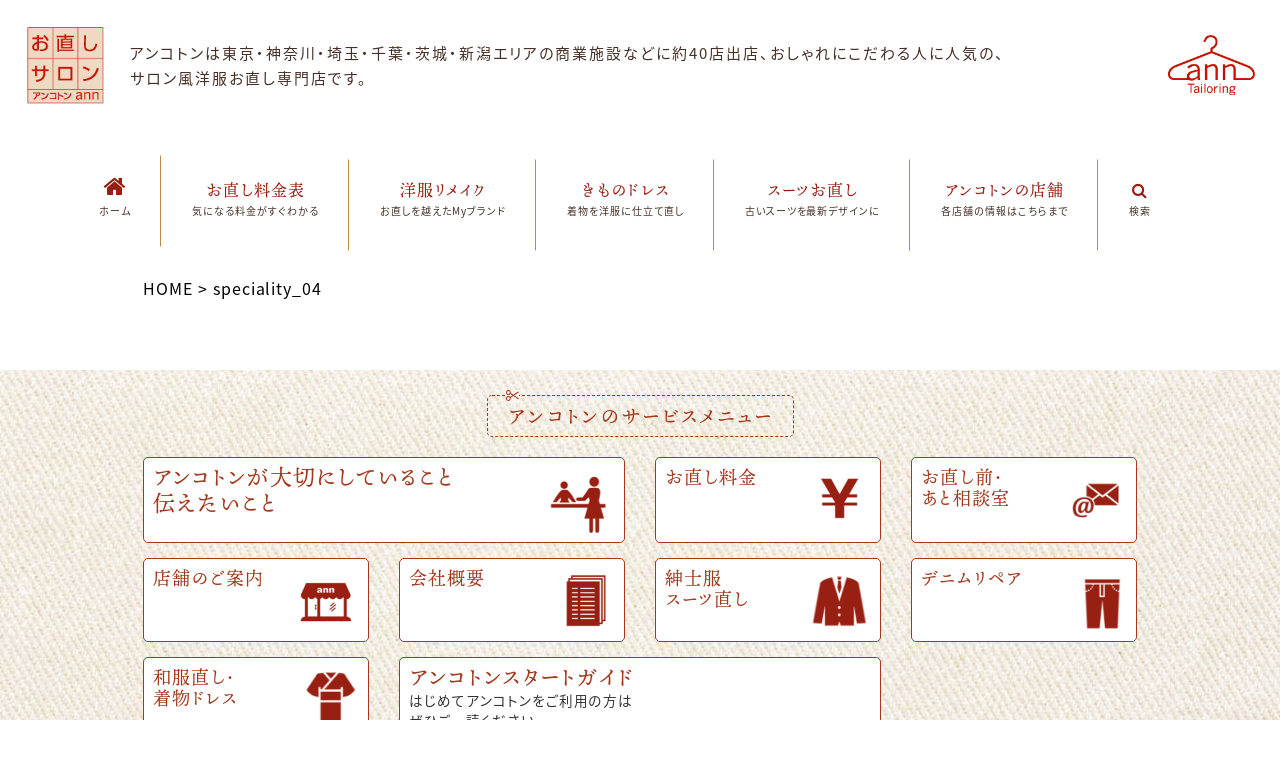

--- FILE ---
content_type: text/html; charset=UTF-8
request_url: https://encoton.co.jp/specialty/speciality_04
body_size: 13512
content:

<!doctype html>
<html dir="ltr" lang="ja" prefix="og: https://ogp.me/ns#">
<head>
  <meta charset="UTF-8">
  <meta name="viewport" content="width=device-width, initial-scale=1, maximum-scale=1">
  <link rel="profile" href="http://gmpg.org/xfn/11">
  <base href="https://encoton.co.jp/">
  <title>speciality_04 | 洋服のお直し、洋服リフォームのお直しサロン「アンコトン」</title>

		<!-- All in One SEO 4.9.3 - aioseo.com -->
	<meta name="robots" content="max-image-preview:large" />
	<link rel="canonical" href="https://encoton.co.jp/specialty/speciality_04" />
	<meta name="generator" content="All in One SEO (AIOSEO) 4.9.3" />
		<meta property="og:locale" content="ja_JP" />
		<meta property="og:site_name" content="洋服のお直し、洋服リフォームのお直しサロン「アンコトン」 | 洋服のお直しを通じて、 お客さまの人生に関わっていきたい。そんな「おせっかいな」洋服のお直し屋さんです" />
		<meta property="og:type" content="article" />
		<meta property="og:title" content="speciality_04 | 洋服のお直し、洋服リフォームのお直しサロン「アンコトン」" />
		<meta property="og:url" content="https://encoton.co.jp/specialty/speciality_04" />
		<meta property="article:published_time" content="2019-02-20T11:39:35+00:00" />
		<meta property="article:modified_time" content="2019-02-20T11:39:35+00:00" />
		<meta name="twitter:card" content="summary" />
		<meta name="twitter:title" content="speciality_04 | 洋服のお直し、洋服リフォームのお直しサロン「アンコトン」" />
		<script type="application/ld+json" class="aioseo-schema">
			{"@context":"https:\/\/schema.org","@graph":[{"@type":"BreadcrumbList","@id":"https:\/\/encoton.co.jp\/specialty\/speciality_04#breadcrumblist","itemListElement":[{"@type":"ListItem","@id":"https:\/\/encoton.co.jp#listItem","position":1,"name":"\u30db\u30fc\u30e0","item":"https:\/\/encoton.co.jp","nextItem":{"@type":"ListItem","@id":"https:\/\/encoton.co.jp\/specialty\/speciality_04#listItem","name":"speciality_04"}},{"@type":"ListItem","@id":"https:\/\/encoton.co.jp\/specialty\/speciality_04#listItem","position":2,"name":"speciality_04","previousItem":{"@type":"ListItem","@id":"https:\/\/encoton.co.jp#listItem","name":"\u30db\u30fc\u30e0"}}]},{"@type":"ItemPage","@id":"https:\/\/encoton.co.jp\/specialty\/speciality_04#itempage","url":"https:\/\/encoton.co.jp\/specialty\/speciality_04","name":"speciality_04 | \u6d0b\u670d\u306e\u304a\u76f4\u3057\u3001\u6d0b\u670d\u30ea\u30d5\u30a9\u30fc\u30e0\u306e\u304a\u76f4\u3057\u30b5\u30ed\u30f3\u300c\u30a2\u30f3\u30b3\u30c8\u30f3\u300d","inLanguage":"ja","isPartOf":{"@id":"https:\/\/encoton.co.jp\/#website"},"breadcrumb":{"@id":"https:\/\/encoton.co.jp\/specialty\/speciality_04#breadcrumblist"},"author":{"@id":"https:\/\/encoton.co.jp\/author\/user_encoton#author"},"creator":{"@id":"https:\/\/encoton.co.jp\/author\/user_encoton#author"},"datePublished":"2019-02-20T20:39:35+09:00","dateModified":"2019-02-20T20:39:35+09:00"},{"@type":"Organization","@id":"https:\/\/encoton.co.jp\/#organization","name":"\u682a\u5f0f\u4f1a\u793e\u30a2\u30f3\u30fb\u30b3\u30c8\u30f3","description":"\u6d0b\u670d\u306e\u304a\u76f4\u3057\u3092\u901a\u3058\u3066\u3001 \u304a\u5ba2\u3055\u307e\u306e\u4eba\u751f\u306b\u95a2\u308f\u3063\u3066\u3044\u304d\u305f\u3044\u3002\u305d\u3093\u306a\u300c\u304a\u305b\u3063\u304b\u3044\u306a\u300d\u6d0b\u670d\u306e\u304a\u76f4\u3057\u5c4b\u3055\u3093\u3067\u3059","url":"https:\/\/encoton.co.jp\/"},{"@type":"Person","@id":"https:\/\/encoton.co.jp\/author\/user_encoton#author","url":"https:\/\/encoton.co.jp\/author\/user_encoton","name":"user_encoton","image":{"@type":"ImageObject","@id":"https:\/\/encoton.co.jp\/specialty\/speciality_04#authorImage","url":"https:\/\/secure.gravatar.com\/avatar\/9157b9b93dfe9a7bf772bc5299e772b09506258b65a833fd597690a4ab204c6c?s=96&d=mm&r=g","width":96,"height":96,"caption":"user_encoton"}},{"@type":"WebSite","@id":"https:\/\/encoton.co.jp\/#website","url":"https:\/\/encoton.co.jp\/","name":"\u6d0b\u670d\u306e\u304a\u76f4\u3057\u3001\u6d0b\u670d\u30ea\u30d5\u30a9\u30fc\u30e0\u306e\u304a\u76f4\u3057\u30b5\u30ed\u30f3\u300c\u30a2\u30f3\u30b3\u30c8\u30f3\u300d \u6d0b\u670d\u306e\u304a\u76f4\u3057\u3001\u6d0b\u670d\u30ea\u30d5\u30a9\u30fc\u30e0\u306e\u304a\u76f4\u3057\u30b5\u30ed\u30f3\u300c\u30a2\u30f3\u30b3\u30c8\u30f3\u300d","alternateName":"\u304a\u76f4\u3057\u30b5\u30ed\u30f3\u3000\u30a2\u30f3\u30fb\u30b3\u30c8\u30f3","description":"\u6d0b\u670d\u306e\u304a\u76f4\u3057\u3092\u901a\u3058\u3066\u3001 \u304a\u5ba2\u3055\u307e\u306e\u4eba\u751f\u306b\u95a2\u308f\u3063\u3066\u3044\u304d\u305f\u3044\u3002\u305d\u3093\u306a\u300c\u304a\u305b\u3063\u304b\u3044\u306a\u300d\u6d0b\u670d\u306e\u304a\u76f4\u3057\u5c4b\u3055\u3093\u3067\u3059","inLanguage":"ja","publisher":{"@id":"https:\/\/encoton.co.jp\/#organization"}}]}
		</script>
		<!-- All in One SEO -->

<link rel="alternate" type="application/rss+xml" title="洋服のお直し、洋服リフォームのお直しサロン「アンコトン」 &raquo; フィード" href="https://encoton.co.jp/feed" />
<link rel="alternate" type="application/rss+xml" title="洋服のお直し、洋服リフォームのお直しサロン「アンコトン」 &raquo; コメントフィード" href="https://encoton.co.jp/comments/feed" />
<link rel="alternate" type="application/rss+xml" title="洋服のお直し、洋服リフォームのお直しサロン「アンコトン」 &raquo; speciality_04 のコメントのフィード" href="https://encoton.co.jp/specialty/speciality_04/feed" />
<link rel="alternate" title="oEmbed (JSON)" type="application/json+oembed" href="https://encoton.co.jp/wp-json/oembed/1.0/embed?url=https%3A%2F%2Fencoton.co.jp%2Fspecialty%2Fspeciality_04" />
<link rel="alternate" title="oEmbed (XML)" type="text/xml+oembed" href="https://encoton.co.jp/wp-json/oembed/1.0/embed?url=https%3A%2F%2Fencoton.co.jp%2Fspecialty%2Fspeciality_04&#038;format=xml" />
<style id='wp-img-auto-sizes-contain-inline-css' type='text/css'>
img:is([sizes=auto i],[sizes^="auto," i]){contain-intrinsic-size:3000px 1500px}
/*# sourceURL=wp-img-auto-sizes-contain-inline-css */
</style>
<link rel='stylesheet' id='validate-engine-css-css' href='https://encoton.co.jp/wp-content/plugins/wysija-newsletters/css/validationEngine.jquery.css?ver=2.22' type='text/css' media='all' />
<link rel='stylesheet' id='sbi_styles-css' href='https://encoton.co.jp/wp-content/plugins/instagram-feed/css/sbi-styles.min.css?ver=6.10.0' type='text/css' media='all' />
<style id='wp-emoji-styles-inline-css' type='text/css'>

	img.wp-smiley, img.emoji {
		display: inline !important;
		border: none !important;
		box-shadow: none !important;
		height: 1em !important;
		width: 1em !important;
		margin: 0 0.07em !important;
		vertical-align: -0.1em !important;
		background: none !important;
		padding: 0 !important;
	}
/*# sourceURL=wp-emoji-styles-inline-css */
</style>
<link rel='stylesheet' id='wp-block-library-css' href='https://encoton.co.jp/wp-includes/css/dist/block-library/style.min.css?ver=6.9' type='text/css' media='all' />
<style id='global-styles-inline-css' type='text/css'>
:root{--wp--preset--aspect-ratio--square: 1;--wp--preset--aspect-ratio--4-3: 4/3;--wp--preset--aspect-ratio--3-4: 3/4;--wp--preset--aspect-ratio--3-2: 3/2;--wp--preset--aspect-ratio--2-3: 2/3;--wp--preset--aspect-ratio--16-9: 16/9;--wp--preset--aspect-ratio--9-16: 9/16;--wp--preset--color--black: #000000;--wp--preset--color--cyan-bluish-gray: #abb8c3;--wp--preset--color--white: #ffffff;--wp--preset--color--pale-pink: #f78da7;--wp--preset--color--vivid-red: #cf2e2e;--wp--preset--color--luminous-vivid-orange: #ff6900;--wp--preset--color--luminous-vivid-amber: #fcb900;--wp--preset--color--light-green-cyan: #7bdcb5;--wp--preset--color--vivid-green-cyan: #00d084;--wp--preset--color--pale-cyan-blue: #8ed1fc;--wp--preset--color--vivid-cyan-blue: #0693e3;--wp--preset--color--vivid-purple: #9b51e0;--wp--preset--gradient--vivid-cyan-blue-to-vivid-purple: linear-gradient(135deg,rgb(6,147,227) 0%,rgb(155,81,224) 100%);--wp--preset--gradient--light-green-cyan-to-vivid-green-cyan: linear-gradient(135deg,rgb(122,220,180) 0%,rgb(0,208,130) 100%);--wp--preset--gradient--luminous-vivid-amber-to-luminous-vivid-orange: linear-gradient(135deg,rgb(252,185,0) 0%,rgb(255,105,0) 100%);--wp--preset--gradient--luminous-vivid-orange-to-vivid-red: linear-gradient(135deg,rgb(255,105,0) 0%,rgb(207,46,46) 100%);--wp--preset--gradient--very-light-gray-to-cyan-bluish-gray: linear-gradient(135deg,rgb(238,238,238) 0%,rgb(169,184,195) 100%);--wp--preset--gradient--cool-to-warm-spectrum: linear-gradient(135deg,rgb(74,234,220) 0%,rgb(151,120,209) 20%,rgb(207,42,186) 40%,rgb(238,44,130) 60%,rgb(251,105,98) 80%,rgb(254,248,76) 100%);--wp--preset--gradient--blush-light-purple: linear-gradient(135deg,rgb(255,206,236) 0%,rgb(152,150,240) 100%);--wp--preset--gradient--blush-bordeaux: linear-gradient(135deg,rgb(254,205,165) 0%,rgb(254,45,45) 50%,rgb(107,0,62) 100%);--wp--preset--gradient--luminous-dusk: linear-gradient(135deg,rgb(255,203,112) 0%,rgb(199,81,192) 50%,rgb(65,88,208) 100%);--wp--preset--gradient--pale-ocean: linear-gradient(135deg,rgb(255,245,203) 0%,rgb(182,227,212) 50%,rgb(51,167,181) 100%);--wp--preset--gradient--electric-grass: linear-gradient(135deg,rgb(202,248,128) 0%,rgb(113,206,126) 100%);--wp--preset--gradient--midnight: linear-gradient(135deg,rgb(2,3,129) 0%,rgb(40,116,252) 100%);--wp--preset--font-size--small: 13px;--wp--preset--font-size--medium: 20px;--wp--preset--font-size--large: 36px;--wp--preset--font-size--x-large: 42px;--wp--preset--spacing--20: 0.44rem;--wp--preset--spacing--30: 0.67rem;--wp--preset--spacing--40: 1rem;--wp--preset--spacing--50: 1.5rem;--wp--preset--spacing--60: 2.25rem;--wp--preset--spacing--70: 3.38rem;--wp--preset--spacing--80: 5.06rem;--wp--preset--shadow--natural: 6px 6px 9px rgba(0, 0, 0, 0.2);--wp--preset--shadow--deep: 12px 12px 50px rgba(0, 0, 0, 0.4);--wp--preset--shadow--sharp: 6px 6px 0px rgba(0, 0, 0, 0.2);--wp--preset--shadow--outlined: 6px 6px 0px -3px rgb(255, 255, 255), 6px 6px rgb(0, 0, 0);--wp--preset--shadow--crisp: 6px 6px 0px rgb(0, 0, 0);}:where(.is-layout-flex){gap: 0.5em;}:where(.is-layout-grid){gap: 0.5em;}body .is-layout-flex{display: flex;}.is-layout-flex{flex-wrap: wrap;align-items: center;}.is-layout-flex > :is(*, div){margin: 0;}body .is-layout-grid{display: grid;}.is-layout-grid > :is(*, div){margin: 0;}:where(.wp-block-columns.is-layout-flex){gap: 2em;}:where(.wp-block-columns.is-layout-grid){gap: 2em;}:where(.wp-block-post-template.is-layout-flex){gap: 1.25em;}:where(.wp-block-post-template.is-layout-grid){gap: 1.25em;}.has-black-color{color: var(--wp--preset--color--black) !important;}.has-cyan-bluish-gray-color{color: var(--wp--preset--color--cyan-bluish-gray) !important;}.has-white-color{color: var(--wp--preset--color--white) !important;}.has-pale-pink-color{color: var(--wp--preset--color--pale-pink) !important;}.has-vivid-red-color{color: var(--wp--preset--color--vivid-red) !important;}.has-luminous-vivid-orange-color{color: var(--wp--preset--color--luminous-vivid-orange) !important;}.has-luminous-vivid-amber-color{color: var(--wp--preset--color--luminous-vivid-amber) !important;}.has-light-green-cyan-color{color: var(--wp--preset--color--light-green-cyan) !important;}.has-vivid-green-cyan-color{color: var(--wp--preset--color--vivid-green-cyan) !important;}.has-pale-cyan-blue-color{color: var(--wp--preset--color--pale-cyan-blue) !important;}.has-vivid-cyan-blue-color{color: var(--wp--preset--color--vivid-cyan-blue) !important;}.has-vivid-purple-color{color: var(--wp--preset--color--vivid-purple) !important;}.has-black-background-color{background-color: var(--wp--preset--color--black) !important;}.has-cyan-bluish-gray-background-color{background-color: var(--wp--preset--color--cyan-bluish-gray) !important;}.has-white-background-color{background-color: var(--wp--preset--color--white) !important;}.has-pale-pink-background-color{background-color: var(--wp--preset--color--pale-pink) !important;}.has-vivid-red-background-color{background-color: var(--wp--preset--color--vivid-red) !important;}.has-luminous-vivid-orange-background-color{background-color: var(--wp--preset--color--luminous-vivid-orange) !important;}.has-luminous-vivid-amber-background-color{background-color: var(--wp--preset--color--luminous-vivid-amber) !important;}.has-light-green-cyan-background-color{background-color: var(--wp--preset--color--light-green-cyan) !important;}.has-vivid-green-cyan-background-color{background-color: var(--wp--preset--color--vivid-green-cyan) !important;}.has-pale-cyan-blue-background-color{background-color: var(--wp--preset--color--pale-cyan-blue) !important;}.has-vivid-cyan-blue-background-color{background-color: var(--wp--preset--color--vivid-cyan-blue) !important;}.has-vivid-purple-background-color{background-color: var(--wp--preset--color--vivid-purple) !important;}.has-black-border-color{border-color: var(--wp--preset--color--black) !important;}.has-cyan-bluish-gray-border-color{border-color: var(--wp--preset--color--cyan-bluish-gray) !important;}.has-white-border-color{border-color: var(--wp--preset--color--white) !important;}.has-pale-pink-border-color{border-color: var(--wp--preset--color--pale-pink) !important;}.has-vivid-red-border-color{border-color: var(--wp--preset--color--vivid-red) !important;}.has-luminous-vivid-orange-border-color{border-color: var(--wp--preset--color--luminous-vivid-orange) !important;}.has-luminous-vivid-amber-border-color{border-color: var(--wp--preset--color--luminous-vivid-amber) !important;}.has-light-green-cyan-border-color{border-color: var(--wp--preset--color--light-green-cyan) !important;}.has-vivid-green-cyan-border-color{border-color: var(--wp--preset--color--vivid-green-cyan) !important;}.has-pale-cyan-blue-border-color{border-color: var(--wp--preset--color--pale-cyan-blue) !important;}.has-vivid-cyan-blue-border-color{border-color: var(--wp--preset--color--vivid-cyan-blue) !important;}.has-vivid-purple-border-color{border-color: var(--wp--preset--color--vivid-purple) !important;}.has-vivid-cyan-blue-to-vivid-purple-gradient-background{background: var(--wp--preset--gradient--vivid-cyan-blue-to-vivid-purple) !important;}.has-light-green-cyan-to-vivid-green-cyan-gradient-background{background: var(--wp--preset--gradient--light-green-cyan-to-vivid-green-cyan) !important;}.has-luminous-vivid-amber-to-luminous-vivid-orange-gradient-background{background: var(--wp--preset--gradient--luminous-vivid-amber-to-luminous-vivid-orange) !important;}.has-luminous-vivid-orange-to-vivid-red-gradient-background{background: var(--wp--preset--gradient--luminous-vivid-orange-to-vivid-red) !important;}.has-very-light-gray-to-cyan-bluish-gray-gradient-background{background: var(--wp--preset--gradient--very-light-gray-to-cyan-bluish-gray) !important;}.has-cool-to-warm-spectrum-gradient-background{background: var(--wp--preset--gradient--cool-to-warm-spectrum) !important;}.has-blush-light-purple-gradient-background{background: var(--wp--preset--gradient--blush-light-purple) !important;}.has-blush-bordeaux-gradient-background{background: var(--wp--preset--gradient--blush-bordeaux) !important;}.has-luminous-dusk-gradient-background{background: var(--wp--preset--gradient--luminous-dusk) !important;}.has-pale-ocean-gradient-background{background: var(--wp--preset--gradient--pale-ocean) !important;}.has-electric-grass-gradient-background{background: var(--wp--preset--gradient--electric-grass) !important;}.has-midnight-gradient-background{background: var(--wp--preset--gradient--midnight) !important;}.has-small-font-size{font-size: var(--wp--preset--font-size--small) !important;}.has-medium-font-size{font-size: var(--wp--preset--font-size--medium) !important;}.has-large-font-size{font-size: var(--wp--preset--font-size--large) !important;}.has-x-large-font-size{font-size: var(--wp--preset--font-size--x-large) !important;}
/*# sourceURL=global-styles-inline-css */
</style>

<style id='classic-theme-styles-inline-css' type='text/css'>
/*! This file is auto-generated */
.wp-block-button__link{color:#fff;background-color:#32373c;border-radius:9999px;box-shadow:none;text-decoration:none;padding:calc(.667em + 2px) calc(1.333em + 2px);font-size:1.125em}.wp-block-file__button{background:#32373c;color:#fff;text-decoration:none}
/*# sourceURL=/wp-includes/css/classic-themes.min.css */
</style>
<link rel='stylesheet' id='contact-form-7-css' href='https://encoton.co.jp/wp-content/plugins/contact-form-7/includes/css/styles.css?ver=6.1.4' type='text/css' media='all' />
<link rel='stylesheet' id='wp-pagenavi-css' href='https://encoton.co.jp/wp-content/plugins/wp-pagenavi/pagenavi-css.css?ver=2.70' type='text/css' media='all' />
<link rel='stylesheet' id='encoton-style-css' href='https://encoton.co.jp/wp-content/themes/encoton2019/style.css?ver=6.9' type='text/css' media='all' />
<link rel='stylesheet' id='bootstrap-css-css' href='https://encoton.co.jp/wp-content/themes/encoton2019/assets/libs/bootstrap/css/bootstrap.css?ver=6.9' type='text/css' media='all' />
<link rel='stylesheet' id='layout-css' href='https://encoton.co.jp/wp-content/themes/encoton2019/assets/css/layout.css?ver=6.9' type='text/css' media='all' />
<link rel='stylesheet' id='format-css' href='https://encoton.co.jp/wp-content/themes/encoton2019/assets/css/format.css?ver=6.9' type='text/css' media='all' />
<link rel='stylesheet' id='font-awesome-css' href='https://encoton.co.jp/wp-content/themes/encoton2019/assets/libs/font-awesome/css/font-awesome.min.css?ver=6.9' type='text/css' media='all' />
<link rel='stylesheet' id='slick-css' href='https://encoton.co.jp/wp-content/themes/encoton2019/assets/libs/slick/slick.css?ver=6.9' type='text/css' media='all' />
<link rel='stylesheet' id='fancybox-css' href='https://encoton.co.jp/wp-content/plugins/easy-fancybox/fancybox/1.5.4/jquery.fancybox.min.css?ver=6.9' type='text/css' media='screen' />
<style id='fancybox-inline-css' type='text/css'>
#fancybox-outer{background:#ffffff}#fancybox-content{background:#ffffff;border-color:#ffffff;color:#000000;}#fancybox-title,#fancybox-title-float-main{color:#fff}
/*# sourceURL=fancybox-inline-css */
</style>
<script type="text/javascript" src="https://encoton.co.jp/wp-includes/js/jquery/jquery.min.js?ver=3.7.1" id="jquery-core-js"></script>
<script type="text/javascript" src="https://encoton.co.jp/wp-includes/js/jquery/jquery-migrate.min.js?ver=3.4.1" id="jquery-migrate-js"></script>
<link rel="https://api.w.org/" href="https://encoton.co.jp/wp-json/" /><link rel="alternate" title="JSON" type="application/json" href="https://encoton.co.jp/wp-json/wp/v2/media/3432" /><link rel="EditURI" type="application/rsd+xml" title="RSD" href="https://encoton.co.jp/xmlrpc.php?rsd" />
<meta name="generator" content="WordPress 6.9" />
<link rel='shortlink' href='https://encoton.co.jp/?p=3432' />
<link rel="icon" href="https://encoton.co.jp/wp-content/uploads/2018/04/cropped-logo-header-02-32x32.png" sizes="32x32" />
<link rel="icon" href="https://encoton.co.jp/wp-content/uploads/2018/04/cropped-logo-header-02-192x192.png" sizes="192x192" />
<link rel="apple-touch-icon" href="https://encoton.co.jp/wp-content/uploads/2018/04/cropped-logo-header-02-180x180.png" />
<meta name="msapplication-TileImage" content="https://encoton.co.jp/wp-content/uploads/2018/04/cropped-logo-header-02-270x270.png" />
  <script src="https://ajax.googleapis.com/ajax/libs/jquery/2.1.4/jquery.min.js"></script>
  <script>
    $(function(){
      $('.en-heading-title').click(function(){
        $(this).toggleClass('open').next().slideToggle(200);
      });
    });
  </script>

  <!-- AdobeFonts add 20181213 YMD -->
  <script>
    (function(d) {
      var config = {
        kitId: 'gow2lmy',
        scriptTimeout: 3000,
        async: true
      },
      h=d.documentElement,t=setTimeout(function(){h.className=h.className.replace(/\bwf-loading\b/g,"")+" wf-inactive";},config.scriptTimeout),tk=d.createElement("script"),f=false,s=d.getElementsByTagName("script")[0],a;h.className+=" wf-loading";tk.src='https://use.typekit.net/'+config.kitId+'.js';tk.async=true;tk.onload=tk.onreadystatechange=function(){a=this.readyState;if(f||a&&a!="complete"&&a!="loaded")return;f=true;clearTimeout(t);try{Typekit.load(config)}catch(e){}};s.parentNode.insertBefore(tk,s)
    })(document);
  </script>


  <!-- Global site tag (gtag.js) - Google Analytics -->
  <script async src="https://www.googletagmanager.com/gtag/js?id=UA-119145180-1"></script>
  <script>
    window.dataLayer = window.dataLayer || [];
    function gtag(){dataLayer.push(arguments);}
    gtag('js', new Date());

    gtag('config', 'UA-119145180-1');
  </script>	
</head>
 
<body class="attachment wp-singular attachment-template-default attachmentid-3432 attachment-png wp-theme-encoton2019">
  <script type="text/javascript">
    jQuery(function($){
      $('.search-area').find('.search-field').attr('placeholder','サイト内検索');
    })
  </script>

  <div id="page" class="site">
    <a class="skip-link screen-reader-text" href="#content">Skip to content</a>

    <!-- HEADER-->
    <header class="header">
      <div class="page-header page-header-sp page-header-sp-dev">
        <div class="header-logo-moblie">
          <a href="https://encoton.co.jp" class="logo"><img src="https://encoton.co.jp/wp-content/themes/encoton2019/assets/img/logo-header-02.png" alt="logo" class="img-responsive"/></a>
        </div>
        <div class="header-middle">
          <p class="text nowrap">アンコトンは<wbr>東京・神奈川・埼玉・千葉・<wbr>茨城・新潟エリアの<wbr>商業施設などに<wbr>約40店出店、<wbr>おしゃれにこだわる人に人気の、<wbr>サロン風<wbr>洋服お直し<wbr>専門店です。</p>
        </div>
        <div class="slz-hamburger-menu">
          <div class="bar"></div>
        </div>
        <div class="menu-mobile">
          <ul class="list-unstyled menu-list">
            <li><a href="https://encoton.co.jp" class="home "><span class="title">HOME</span><span class="subtitle">ホーム</span></a></li>
            <li><a href="https://encoton.co.jp/pricelist" class="price-list "><span class="title">お直し料金表</span><span class="subtitle">気になる料金がすぐわかる</span></a></li>
            <li><a href="https://encoton.co.jp/remake" class="remake "><span class="title">洋服リメイク</span><span class="subtitle">お直しを越えたMyブランド</span></a></li>
            <li><a href="https://encoton.co.jp/kimono" class="kimono "><span class="title">きものドレス</span><span class="subtitle">着物を洋服に仕立て直し</span></a></li>
            <li><a href="https://encoton.co.jp/remake/suit" class="suit "><span class="title">スーツお直し</span><span class="subtitle">古いスーツを最新デザインに</span></a></li>
            <li><a href="https://encoton.co.jp/shop" class="shop "><span class="title">店舗紹介</span><span class="subtitle">各店舗の情報はこちらまで</span></a></li>
          </ul>
        </div>
      </div>
      <div class="header-first header-dev clearfix">
        <div class="header-left">
          <a href="https://encoton.co.jp">
            <img src="https://encoton.co.jp/wp-content/themes/encoton2019/assets/img/logo-header-02.png" alt="logo-header-01" class="img-responsive">
          </a>
        </div>
        <div class="header-middle hidden-xs">
          <p class="text nowrap">アンコトンは<wbr>東京・神奈川・埼玉・千葉・茨城・新潟エリアの<wbr>商業施設などに<wbr>約40店出店、<wbr>おしゃれにこだわる人に人気の、<wbr>サロン風洋服お直し専門店です。</p>
        </div>
        <div class="header-right">
          <a href="https://encoton.co.jp">
            <img src="https://encoton.co.jp/wp-content/themes/encoton2019/assets/img/logo-header-01.png" alt="logo-header-02" class="img-responsive">
          </a>
        </div>
      </div>
      <header class="page-header page-header-pc page-header-pc-dev"> 
        <div class="main-header">
          <div class="menu">
            <ul class="list-inline menu-list menu-left">
              <li><a href="https://encoton.co.jp" class="home "><span class="title"><i class="fa fa-home" aria-hidden="true"></i></span><span class="subtitle">ホーム</span></a></li>
              <li><a href="https://encoton.co.jp/pricelist" class="price-list "><span class="title">お直し料金表</span><span class="subtitle">気になる料金がすぐわかる</span></a></li>
              <li><a href="https://encoton.co.jp/remake" class="remake "><span class="title">洋服リメイク</span><span class="subtitle">お直しを越えたMyブランド</span></a></li>
              <li><a href="https://encoton.co.jp/kimono" class="kimono "><span class="title">きものドレス</span><span class="subtitle">着物を洋服に仕立て直し</span></a></li>
              <li><a href="https://encoton.co.jp/remake/suit" class="suit "><span class="title">スーツお直し</span><span class="subtitle">古いスーツを最新デザインに</span></a></li>
              <li><a href="https://encoton.co.jp/shop" class="shop "><span class="title">アンコトンの店舗</span><span class="subtitle">各店舗の情報はこちらまで</span></a></li>
              <li><a href="https://encoton.co.jp/searchform" class="shop "><span class="title"><i class="fa fa-search" aria-hidden="true"></i></span><span class="subtitle">検索</span></a></li>
            </ul>
          </div>
        </div>
      </header>
    </header>

    <div id="content" class="site-content">

<div id="primary" class="content-area">
	<main id="main" class="site-main">
      <div id="breadlist_area_top">
      <div class="container breadcrumbs">
        <p class="mb10">
        <span property="itemListElement" typeof="ListItem"><a property="item" typeof="WebPage" title="Go to 洋服のお直し、洋服リフォームのお直しサロン「アンコトン」." href="https://encoton.co.jp" class="home"><span property="name">HOME</span></a><meta property="position" content="1"></span> &gt; <span class="post post-attachment current-item">speciality_04</span>        </p>
      </div>
    </div>
  

    
    <div class="main-section">


		
<div class="stack"></div>		</div>
		</main><!-- #main -->
	</div><!-- #primary -->


	</div><!-- #content -->



  <div class="back-to-top">
    <i class="fa fa-angle-up" aria-hidden="true"></i>
    <p>TOP</p>
  </div>

      <div class="mt60">
  <section class="section-service-menu">
	<div class="container">
		<div class="text-center bg-inherit mb20">
			<h2 class="title-scissors bg-scissors-beige">アンコトンのサービスメニュー</h2>
		</div>
		
		<div class="row"> 
			<div class="flex">
				<div class="col-xs-12 col-sm-6 item-box x2">
					<a href="https://encoton.co.jp/specialty" class="">
						<h3 class="">アンコトンが大切にしていること<br>伝えたいこと</h3>
						<img src="https://encoton.co.jp/wp-content/themes/encoton2019/assets/img/service-menu/icon-1-speciality.png" alt="アンコトンが大切にしていること、伝えたいこと">
					</a>
				</div>
				<div class="col-xs-6 col-sm-3 item-box">
					<a href="https://encoton.co.jp/pricelist" class="">
						<h3 class="">お直し料金</h3>
						<img src="https://encoton.co.jp/wp-content/themes/encoton2019/assets/img/service-menu/icon-2-price.png" alt="お直し料金">
					</a>
				</div>
				<div class="col-xs-6 col-sm-3 item-box">
					<a href="https://encoton.co.jp/consultation/" class="">
						<h3 class="nowrap">お直し前・<br>あと相談室</h3>
						<img class="mt10" src="https://encoton.co.jp/wp-content/themes/encoton2019/assets/img/service-menu/icon-3-contact.png" alt="お直し前・あと相談室">
					</a>
				</div>
				<div class="col-xs-6 col-sm-3 item-box">
					<a href="https://encoton.co.jp/shop" class="">
						<h3 class="">店舗のご案内</h3>
						<img class="mt10" src="https://encoton.co.jp/wp-content/themes/encoton2019/assets/img/service-menu/icon-4-shop.png" alt="店舗のご案内">
					</a>
				</div>
				<div class="col-xs-6 col-sm-3 item-box">
					<a href="https://encoton.co.jp/company" class="">
						<h3 class="">会社概要</h3>
						<img src="https://encoton.co.jp/wp-content/themes/encoton2019/assets/img/service-menu/icon-5-company.png" alt="会社概要">
					</a>
				</div>
				<div class="col-xs-12 visible-xs">
					<hr class="dashed-red-line">
				</div>
				<div class="col-xs-6 col-sm-3 item-box">
					<a href="https://encoton.co.jp/suit" class="">
						<h3 class="">紳士服<br>スーツ直し</h3>
						<img src="https://encoton.co.jp/wp-content/themes/encoton2019/assets/img/service-menu/icon-6-suits.png" alt="紳士服・スーツ直し">
					</a>
				</div>
				<div class="col-xs-6 col-sm-3 item-box">
					<a href="https://encoton.co.jp/repair/jeans" class="">
						<h3 class="">デニムリペア</h3>
						<img src="https://encoton.co.jp/wp-content/themes/encoton2019/assets/img/service-menu/icon-7-bottoms.png" alt="デニムリペア">
					</a>
				</div>
				<div class="col-xs-6 col-sm-3 item-box">
					<a href="https://encoton.co.jp/kimono" class="">
						<h3 class="">和服直し・<br>着物ドレス</h3>
						<img src="https://encoton.co.jp/wp-content/themes/encoton2019/assets/img/service-menu/icon-8-kimono.png" alt="和服直し・着物ドレス">
					</a>
				</div>
				<div class="col-xs-12 col-sm-6 item-box x2">
					<a href="https://encoton.co.jp/faq" class="">
						<h3 class="relative nowrap">アンコトン<wbr>スタートガイド</h3>
						<p class="color-black small">はじめてアンコトンをご利用の方は<br>ぜひご一読ください</p>
					</a>
				</div>
			</div>

			
				</div>
			</div>
	</section>    </div>
    
  <div class="wrap-footer footer-1809">
    <div class="container bootstrapcontainer">
<!-- フッター　最下部ブロック -->
      <div class="row">
<!-- start フッターブロック 左側 -->
        <div class="col-xs-12 col-sm-5 mb20">
<!-- start 会社所在地 -->
          <div class="row mb20">
            <div class="col-xs-12 col-sm-5 footer-logo">
              <a href="https://encoton.co.jp">
                <img class="footer-logo-01" src="https://encoton.co.jp/wp-content/themes/encoton2019/assets/img/logo-footer-01.png" alt="footer-logo-01">
              </a>
              <a href="https://encoton.co.jp">
                <img class="footer-logo-02" src="https://encoton.co.jp/wp-content/themes/encoton2019/assets/img/logo-footer-02.png" alt="footer-logo-02">
              </a>
            </div>
            <div class="col-xs-12 col-sm-7">
              <p>株式会社アンコトン</p>
              <p class="small-1 lh200">東京都豊島区目白3-4-5 アビタメジロ203</p>
              <p><a href="mailto:soudan@encoton.co.jp"><i class="fa fa-envelope" aria-hidden="true"></i> soudan@encoton.co.jp</a></p>
              <p><a href="tel:048-229-4875"><i class="fa fa-phone icon rotate" aria-hidden="true"></i> 048-229-4875</a></p>
              <p class="time small-2">　（月・火・木・金曜 9:30〜16:00）</p>
            </div>
          </div>
<!-- end 会社所在地 -->
<!-- start サービスメニュー -->
          <div class="row">
            <div class="col-xs-12 col-sm-12">
            <h3 class="menutitle"><span>サービスメニュー</span></h3>
            <ul class="list-unstyled footer-service">
              <li id="menu-item-2774" class="menu-item menu-item-type-post_type menu-item-object-page menu-item-2774"><a href="https://encoton.co.jp/repair/jeans">ジーンスリペア</a></li>
<li id="menu-item-2780" class="menu-item menu-item-type-post_type menu-item-object-page menu-item-2780"><a href="https://encoton.co.jp/repair/tie">ネクタイリペア</a></li>
<li id="menu-item-2782" class="menu-item menu-item-type-post_type menu-item-object-page menu-item-2782"><a href="https://encoton.co.jp/remake/universal">ユニバーサルリメイク</a></li>
<li id="menu-item-3629" class="menu-item menu-item-type-post_type menu-item-object-page menu-item-3629"><a href="https://encoton.co.jp/field-service">訪問お直し便</a></li>
<li id="menu-item-3624" class="menu-item menu-item-type-post_type menu-item-object-page menu-item-3624"><a href="https://encoton.co.jp/b2b">企業様向け窓口</a></li>
            </ul>
            </div>
          </div>
<!-- end サービスメニュー -->
<!-- start フッターリンク -->
          <div class="row">
            <div class="col-xs-6 col-sm-5">
            <ul class="list-unstyled">
              <li id="menu-item-2784" class="menu-item menu-item-type-custom menu-item-object-custom menu-item-2784"><a href="/pricelist">お直し料金表</a></li>
<li id="menu-item-2785" class="menu-item menu-item-type-custom menu-item-object-custom menu-item-2785"><a href="/faq">よくあるご質問</a></li>
<li id="menu-item-3583" class="menu-item menu-item-type-post_type menu-item-object-page menu-item-3583"><a href="https://encoton.co.jp/fordeveloper">店舗開発について</a></li>
<li id="menu-item-2787" class="menu-item menu-item-type-custom menu-item-object-custom menu-item-2787"><a href="https://job-gear.net/encoton/">採用情報</a></li>
            </ul>
            </div>
            <div class="col-xs-6 col-sm-7 footer-link">
            <ul class="list-unstyled">
              <li id="menu-item-7594" class="menu-item menu-item-type-post_type menu-item-object-page menu-item-7594"><a href="https://encoton.co.jp/consultation">お直し前・あと相談室</a></li>
<li id="menu-item-3584" class="menu-item menu-item-type-post_type menu-item-object-page menu-item-3584"><a href="https://encoton.co.jp/mailmagazine">メルマガ登録＆解除</a></li>
<li id="menu-item-3361" class="menu-item menu-item-type-taxonomy menu-item-object-category menu-item-3361"><a href="https://encoton.co.jp/category/senryu">おしゃれ川柳</a></li>
<li id="menu-item-2789" class="menu-item menu-item-type-taxonomy menu-item-object-category menu-item-2789"><a href="https://encoton.co.jp/category/shobai">笑売半畳</a></li>
            </ul>
            </div>
          </div>
<!-- end　フッターリンク -->
        </div>
<!-- end フッターブロック 左側 -->
<!-- start フッターブロック っ右側 -->
        <div class="col-xs-12 col-sm-7">
          <div class="row">
            <div class="col-xs-12">
            <h3 class="menutitle"><span>店舗一覧</span></h3>
            </div>
  <div class="col-xs-12 footer-shop-wrap">
                <div class="footer-shop-list">

                  
                  <h4>東京都</h4>

            <ul>
            <li><a href="https://encoton.co.jp/shop/hachioji" class="link">セレオ八王子店</a></li>

               <li><a href="https://encoton.co.jp/shop/kyodo" class="link">ライフ経堂店</a></li>

               <li><a href="https://encoton.co.jp/shop/komadai_manaka" class="link">駒沢大学マルエツ真中店</a></li>

               <li><a href="https://encoton.co.jp/shop/mejiro" class="link">アン・コトン目白店</a></li>

               <li><a href="https://encoton.co.jp/shop/sugamo" class="link">西友巣鴨店</a></li>

               <li><a href="https://encoton.co.jp/shop/yurakukcho" class="link">有楽町東京交通会館店</a></li>

               <li><a href="https://encoton.co.jp/shop/sancha" class="link">ダイエー三軒茶屋店</a></li>

               <li><a href="https://encoton.co.jp/shop/asagaya" class="link">阿佐ヶ谷すずらん通り店</a></li>

               <li><a href="https://encoton.co.jp/shop/nishidai" class="link">ダイエー西台店</a></li>

               <li><a href="https://encoton.co.jp/shop/oizumi" class="link">LIVINオズ大泉店</a></li>

               <li><a href="https://encoton.co.jp/shop/heiwadai" class="link">ライフ平和台店</a></li>

               <li><a href="https://encoton.co.jp/shop/kamata" class="link">蒲田西口駅前店</a></li>

               <li><a href="https://encoton.co.jp/shop/omori" class="link">大森ララ店</a></li>

               <li><a href="https://encoton.co.jp/shop/gakudai" class="link">学芸大学駅前店</a></li>

               <li><a href="https://encoton.co.jp/shop/kokubunji" class="link">セレオ国分寺店</a></li>

               <li><a href="https://encoton.co.jp/shop/%e3%82%a2%e3%83%88%e3%83%ac%e7%a7%8b%e8%91%89%e5%8e%9f%e5%ba%97" class="link">アトレ秋葉原店</a></li>

               <li><a href="https://encoton.co.jp/shop/nishiogi" class="link">アン・コトン西荻窪店</a></li>

                               </ul>
            </div>
                         <div class="footer-shop-list">

                  
                  <h4>神奈川県</h4>

            <ul>
            <li><a href="https://encoton.co.jp/shop/kurihama" class="link">ウィング久里浜店</a></li>

               <li><a href="https://encoton.co.jp/shop/higashizushi" class="link">アン・コトン東逗子店</a></li>

               <li><a href="https://encoton.co.jp/shop/tsurumi" class="link">ライフ鶴見店</a></li>

               <li><a href="https://encoton.co.jp/shop/kawasaki" class="link">川崎モアーズ店</a></li>

               <li><a href="https://encoton.co.jp/shop/higashitotsuka" class="link">イオンスタイル東戸塚店</a></li>

               <li><a href="https://encoton.co.jp/shop/yokosuka" class="link">コースカベイサイドストアーズ　横須賀店</a></li>

                               </ul>
            </div>
                         <div class="footer-shop-list">

                  
                  <h4>千葉県</h4>

            <ul>
            <li><a href="https://encoton.co.jp/shop/marinepia" class="link">マリンピア店</a></li>

               <li><a href="https://encoton.co.jp/shop/ichikawa" class="link">ダイエー市川店</a></li>

               <li><a href="https://encoton.co.jp/shop/gyotoku" class="link">西友行徳店</a></li>

               <li><a href="https://encoton.co.jp/shop/shinurayasu" class="link">イオンスタイル新浦安店</a></li>

               <li><a href="https://encoton.co.jp/shop/shinmatsudo" class="link">イオンフードスタイル新松戸店</a></li>

               <li><a href="https://encoton.co.jp/shop/chiba" class="link">ペリエ千葉店</a></li>

                               </ul>
            </div>
                         <div class="footer-shop-list">

                  
                  <h4>埼玉県</h4>

            <ul>
            <li><a href="https://encoton.co.jp/shop/honjo" class="link">ベルク本庄店</a></li>

               <li><a href="https://encoton.co.jp/shop/prive" class="link">プリヴェ／ピカソ工房</a></li>

                               </ul>
            </div>
                         <div class="footer-shop-list">

                  
                  <h4>茨城県</h4>

            <ul>
            <li><a href="https://encoton.co.jp/shop/toride" class="link">アトレ取手店</a></li>

               <li><a href="https://encoton.co.jp/shop/tsuchiura" class="link">土浦ピアタウン店</a></li>

               <li><a href="https://encoton.co.jp/shop/tsukuba" class="link">つくば店</a></li>

                               </ul>
            </div>
                         <div class="footer-shop-list">

                  
                  <h4>新潟県</h4>

            <ul>
            <li><a href="https://encoton.co.jp/shop/cocolonagaoka" class="link">CoCoLo長岡店</a></li>

               <li><a href="https://encoton.co.jp/shop/naoetsu" class="link">直江津エルマール店</a></li>

               <li><a href="https://encoton.co.jp/shop/decky401" class="link">デッキー401店</a></li>

               <li><a href="https://encoton.co.jp/shop/toki" class="link">トキ工房</a></li>

                               </ul>
            </div>
               <!-- end item -->
</div>
          </div>
        </div>
      </div>

        </div>
    </div>
    <div class="coppyright">
        <div class="container"> 
          ©Copyright 2026 Encoton corp. All Rights Reserved.
        </div>
    </div>
    </footer>
</div><!-- #page -->

<script type="speculationrules">
{"prefetch":[{"source":"document","where":{"and":[{"href_matches":"/*"},{"not":{"href_matches":["/wp-*.php","/wp-admin/*","/wp-content/uploads/*","/wp-content/*","/wp-content/plugins/*","/wp-content/themes/encoton2019/*","/*\\?(.+)"]}},{"not":{"selector_matches":"a[rel~=\"nofollow\"]"}},{"not":{"selector_matches":".no-prefetch, .no-prefetch a"}}]},"eagerness":"conservative"}]}
</script>
<!-- Instagram Feed JS -->
<script type="text/javascript">
var sbiajaxurl = "https://encoton.co.jp/wp-admin/admin-ajax.php";
</script>
<script type="text/javascript" src="https://encoton.co.jp/wp-includes/js/dist/hooks.min.js?ver=dd5603f07f9220ed27f1" id="wp-hooks-js"></script>
<script type="text/javascript" src="https://encoton.co.jp/wp-includes/js/dist/i18n.min.js?ver=c26c3dc7bed366793375" id="wp-i18n-js"></script>
<script type="text/javascript" id="wp-i18n-js-after">
/* <![CDATA[ */
wp.i18n.setLocaleData( { 'text direction\u0004ltr': [ 'ltr' ] } );
//# sourceURL=wp-i18n-js-after
/* ]]> */
</script>
<script type="text/javascript" src="https://encoton.co.jp/wp-content/plugins/contact-form-7/includes/swv/js/index.js?ver=6.1.4" id="swv-js"></script>
<script type="text/javascript" id="contact-form-7-js-translations">
/* <![CDATA[ */
( function( domain, translations ) {
	var localeData = translations.locale_data[ domain ] || translations.locale_data.messages;
	localeData[""].domain = domain;
	wp.i18n.setLocaleData( localeData, domain );
} )( "contact-form-7", {"translation-revision-date":"2025-11-30 08:12:23+0000","generator":"GlotPress\/4.0.3","domain":"messages","locale_data":{"messages":{"":{"domain":"messages","plural-forms":"nplurals=1; plural=0;","lang":"ja_JP"},"This contact form is placed in the wrong place.":["\u3053\u306e\u30b3\u30f3\u30bf\u30af\u30c8\u30d5\u30a9\u30fc\u30e0\u306f\u9593\u9055\u3063\u305f\u4f4d\u7f6e\u306b\u7f6e\u304b\u308c\u3066\u3044\u307e\u3059\u3002"],"Error:":["\u30a8\u30e9\u30fc:"]}},"comment":{"reference":"includes\/js\/index.js"}} );
//# sourceURL=contact-form-7-js-translations
/* ]]> */
</script>
<script type="text/javascript" id="contact-form-7-js-before">
/* <![CDATA[ */
var wpcf7 = {
    "api": {
        "root": "https:\/\/encoton.co.jp\/wp-json\/",
        "namespace": "contact-form-7\/v1"
    }
};
//# sourceURL=contact-form-7-js-before
/* ]]> */
</script>
<script type="text/javascript" src="https://encoton.co.jp/wp-content/plugins/contact-form-7/includes/js/index.js?ver=6.1.4" id="contact-form-7-js"></script>
<script type="text/javascript" src="https://encoton.co.jp/wp-content/themes/encoton2019/js/navigation.js?ver=20151215" id="encoton-navigation-js"></script>
<script type="text/javascript" src="https://encoton.co.jp/wp-content/themes/encoton2019/js/skip-link-focus-fix.js?ver=20151215" id="encoton-skip-link-focus-fix-js"></script>
<script type="text/javascript" src="https://encoton.co.jp/wp-includes/js/comment-reply.min.js?ver=6.9" id="comment-reply-js" async="async" data-wp-strategy="async" fetchpriority="low"></script>
<script type="text/javascript" src="https://encoton.co.jp/wp-content/themes/encoton2019/assets/libs/bootstrap/js/bootstrap.js?ver=6.9" id="bootstrap-js"></script>
<script type="text/javascript" src="https://encoton.co.jp/wp-content/themes/encoton2019/assets/libs/slick/slick.js?ver=6.9" id="slick-js"></script>
<script type="text/javascript" src="https://encoton.co.jp/wp-content/themes/encoton2019/assets/libs/circletype/jquery.lettering.js?ver=6.9" id="lettering-js"></script>
<script type="text/javascript" src="https://encoton.co.jp/wp-content/themes/encoton2019/assets/libs/circletype/circletype.min.js?ver=6.9" id="circletype-js"></script>
<script type="text/javascript" src="https://encoton.co.jp/wp-content/themes/encoton2019/assets/js/index.js?ver=6.9" id="index-js"></script>
<script type="text/javascript" src="https://encoton.co.jp/wp-content/themes/encoton2019/assets/js/main.js?ver=6.9" id="main-js"></script>
<script type="text/javascript" src="https://encoton.co.jp/wp-content/plugins/easy-fancybox/vendor/purify.min.js?ver=6.9" id="fancybox-purify-js"></script>
<script type="text/javascript" id="jquery-fancybox-js-extra">
/* <![CDATA[ */
var efb_i18n = {"close":"Close","next":"Next","prev":"Previous","startSlideshow":"Start slideshow","toggleSize":"Toggle size"};
//# sourceURL=jquery-fancybox-js-extra
/* ]]> */
</script>
<script type="text/javascript" src="https://encoton.co.jp/wp-content/plugins/easy-fancybox/fancybox/1.5.4/jquery.fancybox.min.js?ver=6.9" id="jquery-fancybox-js"></script>
<script type="text/javascript" id="jquery-fancybox-js-after">
/* <![CDATA[ */
var fb_timeout, fb_opts={'autoScale':true,'showCloseButton':true,'width':560,'height':340,'margin':20,'pixelRatio':'false','padding':10,'centerOnScroll':false,'enableEscapeButton':true,'speedIn':300,'speedOut':300,'overlayShow':true,'hideOnOverlayClick':true,'overlayColor':'#000','overlayOpacity':0.6,'minViewportWidth':320,'minVpHeight':320,'disableCoreLightbox':'true','enableBlockControls':'true','fancybox_openBlockControls':'true' };
if(typeof easy_fancybox_handler==='undefined'){
var easy_fancybox_handler=function(){
jQuery([".nolightbox","a.wp-block-file__button","a.pin-it-button","a[href*='pinterest.com\/pin\/create']","a[href*='facebook.com\/share']","a[href*='twitter.com\/share']"].join(',')).addClass('nofancybox');
jQuery('a.fancybox-close').on('click',function(e){e.preventDefault();jQuery.fancybox.close()});
/* IMG */
						var unlinkedImageBlocks=jQuery(".wp-block-image > img:not(.nofancybox,figure.nofancybox>img)");
						unlinkedImageBlocks.wrap(function() {
							var href = jQuery( this ).attr( "src" );
							return "<a href='" + href + "'></a>";
						});
var fb_IMG_select=jQuery('a[href*=".jpg" i]:not(.nofancybox,li.nofancybox>a,figure.nofancybox>a),area[href*=".jpg" i]:not(.nofancybox),a[href*=".png" i]:not(.nofancybox,li.nofancybox>a,figure.nofancybox>a),area[href*=".png" i]:not(.nofancybox),a[href*=".webp" i]:not(.nofancybox,li.nofancybox>a,figure.nofancybox>a),area[href*=".webp" i]:not(.nofancybox),a[href*=".jpeg" i]:not(.nofancybox,li.nofancybox>a,figure.nofancybox>a),area[href*=".jpeg" i]:not(.nofancybox)');
fb_IMG_select.addClass('fancybox image');
var fb_IMG_sections=jQuery('.gallery,.wp-block-gallery,.tiled-gallery,.wp-block-jetpack-tiled-gallery,.ngg-galleryoverview,.ngg-imagebrowser,.nextgen_pro_blog_gallery,.nextgen_pro_film,.nextgen_pro_horizontal_filmstrip,.ngg-pro-masonry-wrapper,.ngg-pro-mosaic-container,.nextgen_pro_sidescroll,.nextgen_pro_slideshow,.nextgen_pro_thumbnail_grid,.tiled-gallery');
fb_IMG_sections.each(function(){jQuery(this).find(fb_IMG_select).attr('rel','gallery-'+fb_IMG_sections.index(this));});
jQuery('a.fancybox,area.fancybox,.fancybox>a').each(function(){jQuery(this).fancybox(jQuery.extend(true,{},fb_opts,{'transition':'elastic','transitionIn':'elastic','transitionOut':'elastic','opacity':false,'hideOnContentClick':false,'titleShow':true,'titlePosition':'over','titleFromAlt':true,'showNavArrows':true,'enableKeyboardNav':true,'cyclic':false,'mouseWheel':'true','changeSpeed':250,'changeFade':300}))});
};};
jQuery(easy_fancybox_handler);jQuery(document).on('post-load',easy_fancybox_handler);

//# sourceURL=jquery-fancybox-js-after
/* ]]> */
</script>
<script type="text/javascript" src="https://encoton.co.jp/wp-content/plugins/easy-fancybox/vendor/jquery.easing.min.js?ver=1.4.1" id="jquery-easing-js"></script>
<script type="text/javascript" src="https://encoton.co.jp/wp-content/plugins/easy-fancybox/vendor/jquery.mousewheel.min.js?ver=3.1.13" id="jquery-mousewheel-js"></script>
<script id="wp-emoji-settings" type="application/json">
{"baseUrl":"https://s.w.org/images/core/emoji/17.0.2/72x72/","ext":".png","svgUrl":"https://s.w.org/images/core/emoji/17.0.2/svg/","svgExt":".svg","source":{"concatemoji":"https://encoton.co.jp/wp-includes/js/wp-emoji-release.min.js?ver=6.9"}}
</script>
<script type="module">
/* <![CDATA[ */
/*! This file is auto-generated */
const a=JSON.parse(document.getElementById("wp-emoji-settings").textContent),o=(window._wpemojiSettings=a,"wpEmojiSettingsSupports"),s=["flag","emoji"];function i(e){try{var t={supportTests:e,timestamp:(new Date).valueOf()};sessionStorage.setItem(o,JSON.stringify(t))}catch(e){}}function c(e,t,n){e.clearRect(0,0,e.canvas.width,e.canvas.height),e.fillText(t,0,0);t=new Uint32Array(e.getImageData(0,0,e.canvas.width,e.canvas.height).data);e.clearRect(0,0,e.canvas.width,e.canvas.height),e.fillText(n,0,0);const a=new Uint32Array(e.getImageData(0,0,e.canvas.width,e.canvas.height).data);return t.every((e,t)=>e===a[t])}function p(e,t){e.clearRect(0,0,e.canvas.width,e.canvas.height),e.fillText(t,0,0);var n=e.getImageData(16,16,1,1);for(let e=0;e<n.data.length;e++)if(0!==n.data[e])return!1;return!0}function u(e,t,n,a){switch(t){case"flag":return n(e,"\ud83c\udff3\ufe0f\u200d\u26a7\ufe0f","\ud83c\udff3\ufe0f\u200b\u26a7\ufe0f")?!1:!n(e,"\ud83c\udde8\ud83c\uddf6","\ud83c\udde8\u200b\ud83c\uddf6")&&!n(e,"\ud83c\udff4\udb40\udc67\udb40\udc62\udb40\udc65\udb40\udc6e\udb40\udc67\udb40\udc7f","\ud83c\udff4\u200b\udb40\udc67\u200b\udb40\udc62\u200b\udb40\udc65\u200b\udb40\udc6e\u200b\udb40\udc67\u200b\udb40\udc7f");case"emoji":return!a(e,"\ud83e\u1fac8")}return!1}function f(e,t,n,a){let r;const o=(r="undefined"!=typeof WorkerGlobalScope&&self instanceof WorkerGlobalScope?new OffscreenCanvas(300,150):document.createElement("canvas")).getContext("2d",{willReadFrequently:!0}),s=(o.textBaseline="top",o.font="600 32px Arial",{});return e.forEach(e=>{s[e]=t(o,e,n,a)}),s}function r(e){var t=document.createElement("script");t.src=e,t.defer=!0,document.head.appendChild(t)}a.supports={everything:!0,everythingExceptFlag:!0},new Promise(t=>{let n=function(){try{var e=JSON.parse(sessionStorage.getItem(o));if("object"==typeof e&&"number"==typeof e.timestamp&&(new Date).valueOf()<e.timestamp+604800&&"object"==typeof e.supportTests)return e.supportTests}catch(e){}return null}();if(!n){if("undefined"!=typeof Worker&&"undefined"!=typeof OffscreenCanvas&&"undefined"!=typeof URL&&URL.createObjectURL&&"undefined"!=typeof Blob)try{var e="postMessage("+f.toString()+"("+[JSON.stringify(s),u.toString(),c.toString(),p.toString()].join(",")+"));",a=new Blob([e],{type:"text/javascript"});const r=new Worker(URL.createObjectURL(a),{name:"wpTestEmojiSupports"});return void(r.onmessage=e=>{i(n=e.data),r.terminate(),t(n)})}catch(e){}i(n=f(s,u,c,p))}t(n)}).then(e=>{for(const n in e)a.supports[n]=e[n],a.supports.everything=a.supports.everything&&a.supports[n],"flag"!==n&&(a.supports.everythingExceptFlag=a.supports.everythingExceptFlag&&a.supports[n]);var t;a.supports.everythingExceptFlag=a.supports.everythingExceptFlag&&!a.supports.flag,a.supports.everything||((t=a.source||{}).concatemoji?r(t.concatemoji):t.wpemoji&&t.twemoji&&(r(t.twemoji),r(t.wpemoji)))});
//# sourceURL=https://encoton.co.jp/wp-includes/js/wp-emoji-loader.min.js
/* ]]> */
</script>
    <script type="text/javascript">
        jQuery(function($){
             $(window).on('load resize', function() {
                var XW = $(window).width();
                var parentWidth = $('.block-facebook').width();
                var parentHeight = $('.block-facebook').outerHeight();
                var strfb1 = 'https://www.facebook.com/plugins/page.php?href=https%3A%2F%2Fwww.facebook.com%2Fencoton%2F%3Ffref%3Dts&tabs=timeline&width=',
                  strfb2 = 'https://www.facebook.com/plugins/page.php?href=https%3A%2F%2Fwww.facebook.com%2Faskmadamm%2F%3Ffref%3Dts&tabs=timeline&width=',
                    str2 = '303',
                    str3 = '&height=205&small_header=false&adapt_container_width=true&hide_cover=false&show_facepile=true&appId';
                $('#facebook-iframe-1').attr('src', strfb1+str2+str3);
                $('#facebook-iframe-2').attr('src', strfb2+str2+str3);
                if (XW<500) {
                    str2 = parentWidth - 6;
                    $('#facebook-iframe-1').attr('src', strfb1+str2+str3);
                    $('#facebook-iframe-2').attr('src', strfb2+str2+str3);
                }
                else {
                    str2 = parentWidth - 6;
                    $('#facebook-iframe-1').attr('src', strfb1+str2+str3);
                    $('#facebook-iframe-2').attr('src', strfb2+str2+str3);
                }
            });
        })
       
    </script>  

 




</body>
</html>


--- FILE ---
content_type: text/css
request_url: https://encoton.co.jp/wp-content/themes/encoton2019/assets/css/format.css?ver=6.9
body_size: 276
content:
@charset "UTF-8";
/* CSS Document */
/* ----- margin ----- */
.mt0{margin-top: 0 !important;}
.mt10{margin-top: 10px !important;}
.mt20{margin-top: 20px !important;}
.mt30{margin-top: 30px !important;}
.mt40{margin-top: 40px !important;}
.mt60{margin-top: 60px !important;}
.mt80{margin-top: 80px !important;}
.mt120{margin-top: 120px !important;}
.mb0{margin-bottom: 0px !important;}
.mb10{margin-bottom: 10px !important;}
.mb15{margin-bottom: 15px !important;}
.mb20{margin-bottom: 20px !important;}
.mb30{margin-bottom: 30px !important;}
.mb40{margin-bottom: 40px !important;}
.mb60{margin-bottom: 60px !important;}
.mb80{margin-bottom: 60px !important;}
.mb120{margin-bottom: 120px !important;}
.mb1em{margin-bottom: 1em !important;}
.ma0auto{margin: 0 auto !important;}
.ma0{margin: 0 !important;}
/* ----- line-height ----- */
.lh100{line-height: 1 !important;}
.lh120{line-height: 1.2 !important;}
.lh150{line-height: 1.5 !important;}
.lh180{line-height: 1.8 !important;}
.lh200{line-height: 2 !important;}

.ls100{letter-spacing: 0.1em;}

/* add 20190130 */
.pt0{padding-top: 0 !important;}

/* add 20191130 */
.font-gothic {
    font-family: source-han-sans-japanese, sans-serif !important;
    font-weight: 500;
}


--- FILE ---
content_type: application/javascript
request_url: https://encoton.co.jp/wp-content/themes/encoton2019/assets/js/index.js?ver=6.9
body_size: 689
content:
jQuery(function($) {
    "use strict";

    var SLZ = window.SLZ || {};

    SLZ.bannerSliderFunction = function() {
        var slider = $('.banner-slider');
        slider.slick({
            dots: true,
            infinite: true,
            centerMode: true,
            draggable: false,
            speed: 1500,
            autoplay: true,
			autoplaySpeed: 4500,
            initialSlide:1,
            slidesToShow: 1,
            slidesToScroll: 1,
            appendDots: slider.parent(),
            prevArrow: null,
            nextArrow: null,
            responsive: [
                {
                  breakpoint: 768,
                  settings: {
                    draggable: true
                  }
                },
                {
                  breakpoint: 480,
                  settings: {
                    slidesToShow: 1,
                    slidesToScroll: 1,
                  }
                }
              ]
        });
        var prevArrow = '<button class="btn btn-primary btn-prev slick-arrow prev-sl"><i class="icons fa fa-angle-left"><i></button>',
            nextArrow = '<button class="btn btn-primary btn-next slick-arrow next-sl"><i class="icons fa fa-angle-right"><i></button>';
        slider.find('.slick-list').append(prevArrow,nextArrow);
        $('.prev-sl').on('click',function(){
            slider.slick('slickPrev');
        });
        $('.next-sl').on('click',function(){
            slider.slick('slickNext');
        });

        // $('.banner-slider').on('beforeChange', function(event, slick, direction){
        //     $('.banner-slider .slick-slide').removeClass("rotate rotate-r rotate rotate-l");
        // });
        //     $('.banner-slider').on('afterChange', function(event, slick, direction){
        //     $('.banner-slider .slick-center').prev(".slick-slide").addClass("rotate rotate-r");
        //     $('.banner-slider .slick-center').next(".slick-slide").addClass("rotate rotate-l");
        // });
    };
    SLZ.newsSliderFunction = function() {
        $('.news-slider').slick({
            infinite: true,
            slidesToShow: 3,
            slidesToScroll: 3,
            prevArrow:'<button class="btn btn-prev"><i class="icons fa fa-angle-left"><i></button>',
            nextArrow:'<button class="btn btn-next"><i class="icons fa fa-angle-right"><i></button>',
            responsive: [
                {
                    breakpoint: 480,
                    settings: {
                        slidesToShow: 1,
                        slidesToScroll: 1
                    }
                }
            ]
        });
    };

    $(document).ready(function() {
        SLZ.bannerSliderFunction();
        SLZ.newsSliderFunction();
    });
});